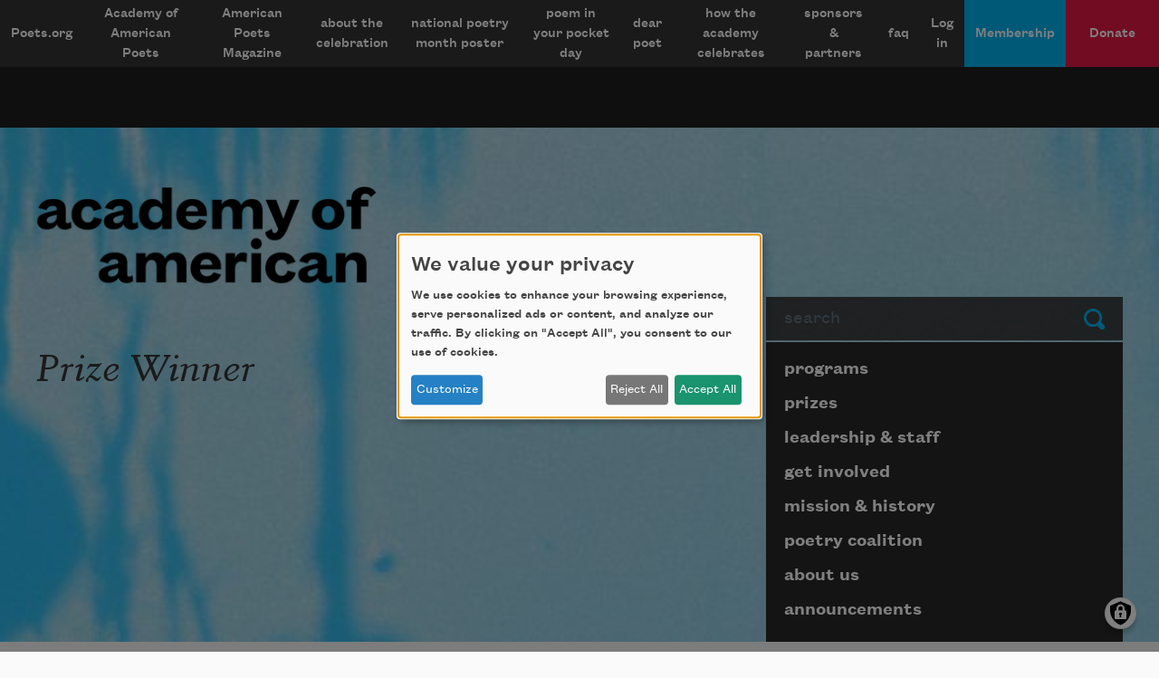

--- FILE ---
content_type: text/html; charset=utf-8
request_url: https://www.google.com/recaptcha/api2/aframe
body_size: 267
content:
<!DOCTYPE HTML><html><head><meta http-equiv="content-type" content="text/html; charset=UTF-8"></head><body><script nonce="yIkLbM1ZrMPfWTpJcQwolA">/** Anti-fraud and anti-abuse applications only. See google.com/recaptcha */ try{var clients={'sodar':'https://pagead2.googlesyndication.com/pagead/sodar?'};window.addEventListener("message",function(a){try{if(a.source===window.parent){var b=JSON.parse(a.data);var c=clients[b['id']];if(c){var d=document.createElement('img');d.src=c+b['params']+'&rc='+(localStorage.getItem("rc::a")?sessionStorage.getItem("rc::b"):"");window.document.body.appendChild(d);sessionStorage.setItem("rc::e",parseInt(sessionStorage.getItem("rc::e")||0)+1);localStorage.setItem("rc::h",'1770068546848');}}}catch(b){}});window.parent.postMessage("_grecaptcha_ready", "*");}catch(b){}</script></body></html>